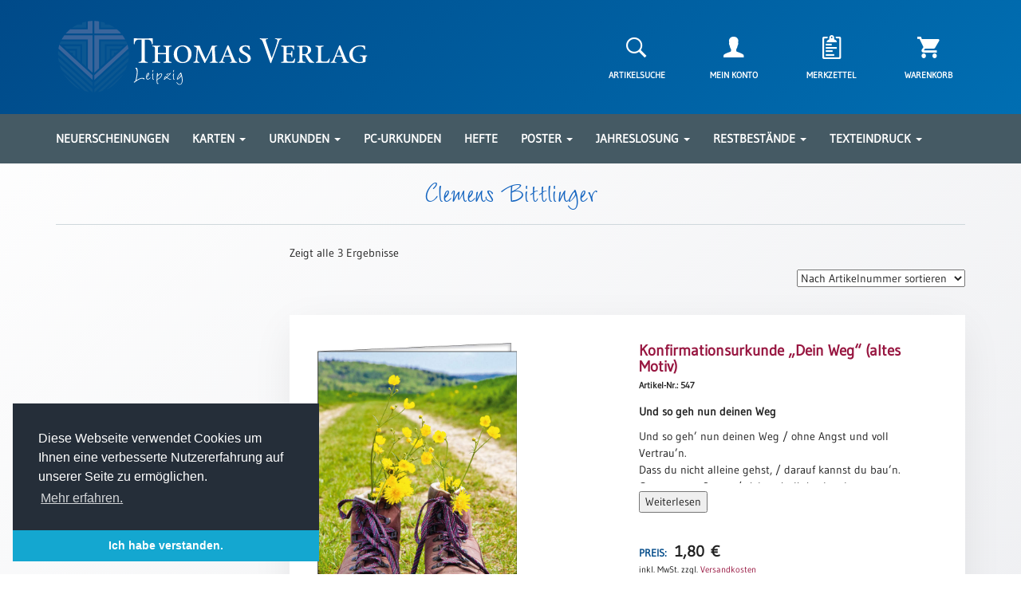

--- FILE ---
content_type: text/html; charset=UTF-8
request_url: https://thomasverlag.de/produktschlagwort/clemens-bittlinger/
body_size: 11956
content:
<!doctype html>
<html lang="de">

<head>
	<meta charset="UTF-8">
	<meta name="viewport" content="width=device-width, initial-scale=1">
	<link rel="profile" href="http://gmpg.org/xfn/11">
	<link rel="icon" type="image/png" href="https://thomasverlag.de/wp-content/themes/thomasverlag/favicon.png" sizes="64x64">

	<title>Clemens Bittlinger &#8211; Thomas Verlag Leipzig</title>
<meta name='robots' content='max-image-preview:large' />
<link rel="alternate" type="application/rss+xml" title="Thomas Verlag Leipzig &raquo; Feed" href="https://thomasverlag.de/feed/" />
<link rel="alternate" type="application/rss+xml" title="Thomas Verlag Leipzig &raquo; Kommentar-Feed" href="https://thomasverlag.de/comments/feed/" />
<link rel='stylesheet' id='wp-block-library-css' href='https://thomasverlag.de/wp-includes/css/dist/block-library/style.min.css?ver=6.1.9' type='text/css' media='all' />
<link rel='stylesheet' id='wc-blocks-vendors-style-css' href='https://thomasverlag.de/wp-content/plugins/woocommerce/packages/woocommerce-blocks/build/wc-blocks-vendors-style.css?ver=8.9.4' type='text/css' media='all' />
<link rel='stylesheet' id='wc-blocks-style-css' href='https://thomasverlag.de/wp-content/plugins/woocommerce/packages/woocommerce-blocks/build/wc-blocks-style.css?ver=8.9.4' type='text/css' media='all' />
<link rel='stylesheet' id='classic-theme-styles-css' href='https://thomasverlag.de/wp-includes/css/classic-themes.min.css?ver=1' type='text/css' media='all' />
<style id='global-styles-inline-css' type='text/css'>
body{--wp--preset--color--black: #000000;--wp--preset--color--cyan-bluish-gray: #abb8c3;--wp--preset--color--white: #ffffff;--wp--preset--color--pale-pink: #f78da7;--wp--preset--color--vivid-red: #cf2e2e;--wp--preset--color--luminous-vivid-orange: #ff6900;--wp--preset--color--luminous-vivid-amber: #fcb900;--wp--preset--color--light-green-cyan: #7bdcb5;--wp--preset--color--vivid-green-cyan: #00d084;--wp--preset--color--pale-cyan-blue: #8ed1fc;--wp--preset--color--vivid-cyan-blue: #0693e3;--wp--preset--color--vivid-purple: #9b51e0;--wp--preset--gradient--vivid-cyan-blue-to-vivid-purple: linear-gradient(135deg,rgba(6,147,227,1) 0%,rgb(155,81,224) 100%);--wp--preset--gradient--light-green-cyan-to-vivid-green-cyan: linear-gradient(135deg,rgb(122,220,180) 0%,rgb(0,208,130) 100%);--wp--preset--gradient--luminous-vivid-amber-to-luminous-vivid-orange: linear-gradient(135deg,rgba(252,185,0,1) 0%,rgba(255,105,0,1) 100%);--wp--preset--gradient--luminous-vivid-orange-to-vivid-red: linear-gradient(135deg,rgba(255,105,0,1) 0%,rgb(207,46,46) 100%);--wp--preset--gradient--very-light-gray-to-cyan-bluish-gray: linear-gradient(135deg,rgb(238,238,238) 0%,rgb(169,184,195) 100%);--wp--preset--gradient--cool-to-warm-spectrum: linear-gradient(135deg,rgb(74,234,220) 0%,rgb(151,120,209) 20%,rgb(207,42,186) 40%,rgb(238,44,130) 60%,rgb(251,105,98) 80%,rgb(254,248,76) 100%);--wp--preset--gradient--blush-light-purple: linear-gradient(135deg,rgb(255,206,236) 0%,rgb(152,150,240) 100%);--wp--preset--gradient--blush-bordeaux: linear-gradient(135deg,rgb(254,205,165) 0%,rgb(254,45,45) 50%,rgb(107,0,62) 100%);--wp--preset--gradient--luminous-dusk: linear-gradient(135deg,rgb(255,203,112) 0%,rgb(199,81,192) 50%,rgb(65,88,208) 100%);--wp--preset--gradient--pale-ocean: linear-gradient(135deg,rgb(255,245,203) 0%,rgb(182,227,212) 50%,rgb(51,167,181) 100%);--wp--preset--gradient--electric-grass: linear-gradient(135deg,rgb(202,248,128) 0%,rgb(113,206,126) 100%);--wp--preset--gradient--midnight: linear-gradient(135deg,rgb(2,3,129) 0%,rgb(40,116,252) 100%);--wp--preset--duotone--dark-grayscale: url('#wp-duotone-dark-grayscale');--wp--preset--duotone--grayscale: url('#wp-duotone-grayscale');--wp--preset--duotone--purple-yellow: url('#wp-duotone-purple-yellow');--wp--preset--duotone--blue-red: url('#wp-duotone-blue-red');--wp--preset--duotone--midnight: url('#wp-duotone-midnight');--wp--preset--duotone--magenta-yellow: url('#wp-duotone-magenta-yellow');--wp--preset--duotone--purple-green: url('#wp-duotone-purple-green');--wp--preset--duotone--blue-orange: url('#wp-duotone-blue-orange');--wp--preset--font-size--small: 13px;--wp--preset--font-size--medium: 20px;--wp--preset--font-size--large: 36px;--wp--preset--font-size--x-large: 42px;--wp--preset--spacing--20: 0.44rem;--wp--preset--spacing--30: 0.67rem;--wp--preset--spacing--40: 1rem;--wp--preset--spacing--50: 1.5rem;--wp--preset--spacing--60: 2.25rem;--wp--preset--spacing--70: 3.38rem;--wp--preset--spacing--80: 5.06rem;}:where(.is-layout-flex){gap: 0.5em;}body .is-layout-flow > .alignleft{float: left;margin-inline-start: 0;margin-inline-end: 2em;}body .is-layout-flow > .alignright{float: right;margin-inline-start: 2em;margin-inline-end: 0;}body .is-layout-flow > .aligncenter{margin-left: auto !important;margin-right: auto !important;}body .is-layout-constrained > .alignleft{float: left;margin-inline-start: 0;margin-inline-end: 2em;}body .is-layout-constrained > .alignright{float: right;margin-inline-start: 2em;margin-inline-end: 0;}body .is-layout-constrained > .aligncenter{margin-left: auto !important;margin-right: auto !important;}body .is-layout-constrained > :where(:not(.alignleft):not(.alignright):not(.alignfull)){max-width: var(--wp--style--global--content-size);margin-left: auto !important;margin-right: auto !important;}body .is-layout-constrained > .alignwide{max-width: var(--wp--style--global--wide-size);}body .is-layout-flex{display: flex;}body .is-layout-flex{flex-wrap: wrap;align-items: center;}body .is-layout-flex > *{margin: 0;}:where(.wp-block-columns.is-layout-flex){gap: 2em;}.has-black-color{color: var(--wp--preset--color--black) !important;}.has-cyan-bluish-gray-color{color: var(--wp--preset--color--cyan-bluish-gray) !important;}.has-white-color{color: var(--wp--preset--color--white) !important;}.has-pale-pink-color{color: var(--wp--preset--color--pale-pink) !important;}.has-vivid-red-color{color: var(--wp--preset--color--vivid-red) !important;}.has-luminous-vivid-orange-color{color: var(--wp--preset--color--luminous-vivid-orange) !important;}.has-luminous-vivid-amber-color{color: var(--wp--preset--color--luminous-vivid-amber) !important;}.has-light-green-cyan-color{color: var(--wp--preset--color--light-green-cyan) !important;}.has-vivid-green-cyan-color{color: var(--wp--preset--color--vivid-green-cyan) !important;}.has-pale-cyan-blue-color{color: var(--wp--preset--color--pale-cyan-blue) !important;}.has-vivid-cyan-blue-color{color: var(--wp--preset--color--vivid-cyan-blue) !important;}.has-vivid-purple-color{color: var(--wp--preset--color--vivid-purple) !important;}.has-black-background-color{background-color: var(--wp--preset--color--black) !important;}.has-cyan-bluish-gray-background-color{background-color: var(--wp--preset--color--cyan-bluish-gray) !important;}.has-white-background-color{background-color: var(--wp--preset--color--white) !important;}.has-pale-pink-background-color{background-color: var(--wp--preset--color--pale-pink) !important;}.has-vivid-red-background-color{background-color: var(--wp--preset--color--vivid-red) !important;}.has-luminous-vivid-orange-background-color{background-color: var(--wp--preset--color--luminous-vivid-orange) !important;}.has-luminous-vivid-amber-background-color{background-color: var(--wp--preset--color--luminous-vivid-amber) !important;}.has-light-green-cyan-background-color{background-color: var(--wp--preset--color--light-green-cyan) !important;}.has-vivid-green-cyan-background-color{background-color: var(--wp--preset--color--vivid-green-cyan) !important;}.has-pale-cyan-blue-background-color{background-color: var(--wp--preset--color--pale-cyan-blue) !important;}.has-vivid-cyan-blue-background-color{background-color: var(--wp--preset--color--vivid-cyan-blue) !important;}.has-vivid-purple-background-color{background-color: var(--wp--preset--color--vivid-purple) !important;}.has-black-border-color{border-color: var(--wp--preset--color--black) !important;}.has-cyan-bluish-gray-border-color{border-color: var(--wp--preset--color--cyan-bluish-gray) !important;}.has-white-border-color{border-color: var(--wp--preset--color--white) !important;}.has-pale-pink-border-color{border-color: var(--wp--preset--color--pale-pink) !important;}.has-vivid-red-border-color{border-color: var(--wp--preset--color--vivid-red) !important;}.has-luminous-vivid-orange-border-color{border-color: var(--wp--preset--color--luminous-vivid-orange) !important;}.has-luminous-vivid-amber-border-color{border-color: var(--wp--preset--color--luminous-vivid-amber) !important;}.has-light-green-cyan-border-color{border-color: var(--wp--preset--color--light-green-cyan) !important;}.has-vivid-green-cyan-border-color{border-color: var(--wp--preset--color--vivid-green-cyan) !important;}.has-pale-cyan-blue-border-color{border-color: var(--wp--preset--color--pale-cyan-blue) !important;}.has-vivid-cyan-blue-border-color{border-color: var(--wp--preset--color--vivid-cyan-blue) !important;}.has-vivid-purple-border-color{border-color: var(--wp--preset--color--vivid-purple) !important;}.has-vivid-cyan-blue-to-vivid-purple-gradient-background{background: var(--wp--preset--gradient--vivid-cyan-blue-to-vivid-purple) !important;}.has-light-green-cyan-to-vivid-green-cyan-gradient-background{background: var(--wp--preset--gradient--light-green-cyan-to-vivid-green-cyan) !important;}.has-luminous-vivid-amber-to-luminous-vivid-orange-gradient-background{background: var(--wp--preset--gradient--luminous-vivid-amber-to-luminous-vivid-orange) !important;}.has-luminous-vivid-orange-to-vivid-red-gradient-background{background: var(--wp--preset--gradient--luminous-vivid-orange-to-vivid-red) !important;}.has-very-light-gray-to-cyan-bluish-gray-gradient-background{background: var(--wp--preset--gradient--very-light-gray-to-cyan-bluish-gray) !important;}.has-cool-to-warm-spectrum-gradient-background{background: var(--wp--preset--gradient--cool-to-warm-spectrum) !important;}.has-blush-light-purple-gradient-background{background: var(--wp--preset--gradient--blush-light-purple) !important;}.has-blush-bordeaux-gradient-background{background: var(--wp--preset--gradient--blush-bordeaux) !important;}.has-luminous-dusk-gradient-background{background: var(--wp--preset--gradient--luminous-dusk) !important;}.has-pale-ocean-gradient-background{background: var(--wp--preset--gradient--pale-ocean) !important;}.has-electric-grass-gradient-background{background: var(--wp--preset--gradient--electric-grass) !important;}.has-midnight-gradient-background{background: var(--wp--preset--gradient--midnight) !important;}.has-small-font-size{font-size: var(--wp--preset--font-size--small) !important;}.has-medium-font-size{font-size: var(--wp--preset--font-size--medium) !important;}.has-large-font-size{font-size: var(--wp--preset--font-size--large) !important;}.has-x-large-font-size{font-size: var(--wp--preset--font-size--x-large) !important;}
.wp-block-navigation a:where(:not(.wp-element-button)){color: inherit;}
:where(.wp-block-columns.is-layout-flex){gap: 2em;}
.wp-block-pullquote{font-size: 1.5em;line-height: 1.6;}
</style>
<link rel='stylesheet' id='contact-form-7-css' href='https://thomasverlag.de/wp-content/plugins/contact-form-7/includes/css/styles.css?ver=5.7.7' type='text/css' media='all' />
<link rel='stylesheet' id='woocommerce-layout-css' href='https://thomasverlag.de/wp-content/plugins/woocommerce/assets/css/woocommerce-layout.css?ver=7.2.3' type='text/css' media='all' />
<link rel='stylesheet' id='woocommerce-smallscreen-css' href='https://thomasverlag.de/wp-content/plugins/woocommerce/assets/css/woocommerce-smallscreen.css?ver=7.2.3' type='text/css' media='only screen and (max-width: 768px)' />
<link rel='stylesheet' id='woocommerce-general-css' href='https://thomasverlag.de/wp-content/plugins/woocommerce/assets/css/woocommerce.css?ver=7.2.3' type='text/css' media='all' />
<style id='woocommerce-inline-inline-css' type='text/css'>
.woocommerce form .form-row .required { visibility: visible; }
</style>
<link rel='preload' as='font' type='font/woff2' crossorigin='anonymous' id='tinvwl-webfont-font-css' href='https://thomasverlag.de/wp-content/plugins/ti-woocommerce-wishlist/assets/fonts/tinvwl-webfont.woff2?ver=xu2uyi'  media='all' />
<link rel='stylesheet' id='tinvwl-webfont-css' href='https://thomasverlag.de/wp-content/plugins/ti-woocommerce-wishlist/assets/css/webfont.min.css?ver=2.11.1' type='text/css' media='all' />
<link rel='stylesheet' id='tinvwl-css' href='https://thomasverlag.de/wp-content/plugins/ti-woocommerce-wishlist/assets/css/public.min.css?ver=2.11.1' type='text/css' media='all' />
<link rel='stylesheet' id='woocommerce-gzd-layout-css' href='https://thomasverlag.de/wp-content/plugins/woocommerce-germanized/assets/css/layout.min.css?ver=3.1.12' type='text/css' media='all' />
<style id='woocommerce-gzd-layout-inline-css' type='text/css'>
.woocommerce-checkout .shop_table { background-color: #eeeeee; } p.woocommerce-shipping-destination { display: none; }
</style>
<script type='text/javascript' src='https://thomasverlag.de/wp-includes/js/jquery/jquery.min.js?ver=3.6.1' id='jquery-core-js'></script>
<script type='text/javascript' src='https://thomasverlag.de/wp-includes/js/jquery/jquery-migrate.min.js?ver=3.3.2' id='jquery-migrate-js'></script>
<link rel="https://api.w.org/" href="https://thomasverlag.de/wp-json/" /><link rel="alternate" type="application/json" href="https://thomasverlag.de/wp-json/wp/v2/product_tag/368" />	<noscript><style>.woocommerce-product-gallery{ opacity: 1 !important; }</style></noscript>
	
	<link type="text/css" href="https://thomasverlag.de/wp-content/themes/thomasverlag/css/bootstrap.min.css" rel="stylesheet">
	<link type="text/css" href="https://thomasverlag.de/wp-content/themes/thomasverlag/css/ionicons.min.css" rel="stylesheet">
	<link type="text/css" href="https://thomasverlag.de/wp-content/themes/thomasverlag/css/zoom.css" rel="stylesheet"/>
	<link type="text/css" href="https://thomasverlag.de/wp-content/themes/thomasverlag/css/slick.css" rel="stylesheet"/>
	<link type="text/css" href="https://thomasverlag.de/wp-content/themes/thomasverlag/css/slick-theme.css" rel="stylesheet"/>
	<link type="text/css" href="https://thomasverlag.de/wp-content/themes/thomasverlag/css/slick-lightbox.css" rel="stylesheet"/>
	<link type="text/css" href="https://thomasverlag.de/wp-content/themes/thomasverlag/css/cookieconsent.min.css" rel="stylesheet"/>
	<link type="text/css" href="https://thomasverlag.de/wp-content/themes/thomasverlag/style.css" rel="stylesheet">
</head>

<body>

<section id="header-section">
	<div class="container">
		<header>
			<section id="top-header">
				<div class="row hidden-xs">
					<div class="col-lg-5 col-md-5 col-sm-6">
						<a href="https://thomasverlag.de"><img src="https://thomasverlag.de/wp-content/themes/thomasverlag/img/header-logo3.svg" class="img-responsive" alt="Thomas Verlag Leipzig Logo"></a>
					</div>
					<div class="col-lg-5 col-lg-offset-2 col-md-5 col-md-offset-2 col-sm-6 col-sm-offset-0">
						<div class="row">
							<div class="customer-menu">
								<div class="col-lg-3 col-md-3 col-sm-3">
									<a class="center-block text-center search-trigger" href="#"><i class="shop-icon icon ion-ios-search-strong"></i></a>
									<p class="header-icon-text text-center search-trigger">Artikelsuche</p>
								</div>
								<div class="col-lg-3 col-md-3 col-sm-3">
									<a class="center-block text-center" href="https://thomasverlag.de/mein-konto"><i class="shop-icon icon ion-person"></i></a>
									<p class="header-icon-text text-center">Mein Konto</p>
								</div>
								<div class="col-lg-3 col-md-3 col-sm-3">
									<a class="center-block text-center" href="https://thomasverlag.de/merkzettel"><i class="shop-icon icon ion-clipboard"></i></a>
									<p class="header-icon-text text-center">Merkzettel</p>
								</div>
								<div class="col-lg-3 col-md-3 col-sm-3">
																			<a class="center-block text-center" href="https://thomasverlag.de/warenkorb"><i class="shop-icon icon ion-android-cart"></i>
																				</a>
																		<p class="header-icon-text text-center">Warenkorb</p>
								</div>
							</div>
						</div>
					</div>
				</div>
				<div class="row hidden-xl hidden-lg hidden-md hidden-sm">
					<div class="col-xs-12">
						<a href="https://thomasverlag.de"><img src="https://thomasverlag.de/wp-content/themes/thomasverlag/img/header-logo3.svg" class="img-responsive" alt="Thomas Verlag Leipzig Logo"></a>
					</div>
					<div class="col-xs-12">
						<div class="row mt-25">
							<div class="customer-menu">
								<div class="col-xs-3">
									<a class="center-block text-center search-trigger" href="#"><i class="shop-icon icon ion-ios-search-strong"></i></a>
									<p class="header-icon-text text-center search-trigger">Artikelsuche</p>
								</div>
								<div class="col-xs-3">
									<a class="center-block text-center" href="https://thomasverlag.de/mein-konto"><i class="shop-icon icon ion-person"></i></a>
									<p class="header-icon-text text-center">Mein Konto</p>
								</div>
								<div class="col-xs-3">
									<a class="center-block text-center" href="https://thomasverlag.de/merkzettel"><i class="shop-icon icon ion-clipboard"></i></a>
									<p class="header-icon-text text-center">Merkzettel</p>
								</div>
								<div class="col-xs-3">
																			<a class="center-block text-center" href="https://thomasverlag.de/warenkorb"><i class="shop-icon icon ion-android-cart"></i>
																				</a>
																		<p class="header-icon-text text-center">Warenkorb</p>
								</div>
							</div>
						</div>
					</div>
				</div>
			</section>
		</header>
	</div>
</section>

<section id="main-menu">
	<div class="container">
		<div class="row">
			<div class="col-lg-12">
				<nav class="hidden-md hidden-sm hidden-xs">
					<ul class="main-menu">
						<li class="dropdown"><a href="https://thomasverlag.de/produktkategorie/neuerscheinungen/">Neuerscheinungen</a></li>
						<li class="dropdown">
							<a href="#" class="dropdown-toggle" data-toggle="dropdown">Karten <b class="caret"></b></a>
							<ul class="dropdown-menu multi-column columns-3">
								<div class="row">
									<div class="col-lg-4">
										<ul class="multi-column-dropdown">
											<li class="submenu-header">Kartenarten</li>
											<li><a href="https://thomasverlag.de/produktkategorie/karten/karten-neuerscheinungen">Neuerscheinungen</a></li>
											<li><a href="https://thomasverlag.de/produktkategorie/karten/karten-arten/leipziger-karten">Leipziger Karten</a></li>
											<li><a href="https://thomasverlag.de/produktkategorie/karten/karten-arten/trauerkarten">Trauerkarten / Ewigkeitssonntag</a></li>
											<li><a href="https://thomasverlag.de/produktkategorie/karten/karten-arten/bibelkarten">Bibelkarten</a></li>
											<li><a href="https://thomasverlag.de/produktkategorie/karten/karten-arten/spruchkarten">Spruchkarten</a></li>
											<li><a href="https://thomasverlag.de/produktkategorie/karten/karten-arten/thomaskarten">Thomaskarten</a></li>
											<li><a href="https://thomasverlag.de/produktkategorie/karten/karten-arten/grusskarten">Gru&szlig;karten</a></li>
											<li><a href="https://thomasverlag.de/produktkategorie/sortimente/karten-sortimente">Sortimente</a></li>
										</ul>
									</div>
									<div class="col-lg-4">
										<ul class="multi-column-dropdown">
											<li class="submenu-header">Themen & Anl&auml;sse</li>
											<li><a href="https://thomasverlag.de/produktkategorie/karten/karten-anlasse/karten-geburtstag-wuensche">Geburtstag / W&uuml;nsche</a></li>
											<li><a href="https://thomasverlag.de/produktkategorie/karten/karten-anlasse/karten-segenswuensche">Segensw&uuml;nsche</a></li>
											<li><a href="https://thomasverlag.de/produktkategorie/karten/karten-anlasse/karten-lebensart">Lebensart</a></li>
											<li><a href="https://thomasverlag.de/produktkategorie/karten/karten-anlasse/karten-dank">Dank</a></li>
											<li><a href="https://thomasverlag.de/produktkategorie/karten/karten-anlasse/karten-freundschaft-begleitung">Freundschaft / Begleitung</a></li>
											<li><a href="https://thomasverlag.de/produktkategorie/karten/karten-anlasse/karten-meditation-stille-zeit">Meditation / Stille Zeit</a></li>
											<li><a href="https://thomasverlag.de/produktkategorie/karten/karten-anlasse/karten-lyrik-gedichte">Lyrik / Gedichte</a></li>
											<li><a href="https://thomasverlag.de/produktkategorie/karten/karten-anlasse/karten-psalmen-bibel-gebete">Psalmen / Bibel / Gebete</a></li>
											<li><a href="https://thomasverlag.de/produktkategorie/karten/karten-anlasse/karten-ermutigung-trost">Ermutigung / Trost</a></li>
											<li><a href="https://thomasverlag.de/produktkategorie/karten/karten-anlasse/karten-trauer">Trauer</a></li>
										</ul>
									</div>
									<div class="col-lg-4">
										<ul class="multi-column-dropdown">
											<li class="submenu-header">&nbsp;</li>
											<li><a href="https://thomasverlag.de/produktkategorie/karten/karten-anlasse/karten-geburt-taufe">Geburt / Taufe</a></li>
											<li><a href="https://thomasverlag.de/produktkategorie/karten/karten-anlasse/karten-schulanfang-kindergeburtstag">Schulanfang / Kindergeburtstag</a></li>
											<li><a href="https://thomasverlag.de/produktkategorie/karten/karten-anlasse/karten-konfirmation-firmung-erstkommunion">Konfirmation / Firmung / Erstkommunion</a></li>
											<li><a href="https://thomasverlag.de/produktkategorie/karten/karten-anlasse/karten-liebe-jubel-hochzeit">Liebe / (Jubel)Hochzeit</a></li>
											<li><a href="https://thomasverlag.de/produktkategorie/karten/karten-anlasse/karten-einzug">Einzug</a></li>
											<li><a href="https://thomasverlag.de/produktkategorie/karten/karten-anlasse/karten-fruehjahr-ostern">Fr&uuml;hjahr / Ostern</a></li>
											<li><a href="https://thomasverlag.de/produktkategorie/karten/karten-anlasse/karten-weihnachten-jahreswechsel">Weihnachten / Jahreswechsel</a></li>
											<li><a href="https://thomasverlag.de/produktkategorie/karten/karten-anlasse/karten-neutral">Neutral</a></li>
										</ul>
									</div>
								</div>
							</ul>
						</li>
						<li class="dropdown">
							<a href="#" class="dropdown-toggle" data-toggle="dropdown">Urkunden <b class="caret"></b></a>
							<ul class="dropdown-menu multi-column columns-2">
								<div class="row">
									<div class="col-lg-5">
										<ul class="multi-column-dropdown">
											<li><a href="https://thomasverlag.de/produktkategorie/sortimente/urkunden-sortimente">Sortimente</a></li>
											<li><a href="https://thomasverlag.de/produktkategorie/urkunden/urkunden-neuerscheinungen">Neuerscheinungen</a></li>
										</ul>
									</div>
									<div class="col-lg-7">
										<ul class="multi-column-dropdown">
											<li class="submenu-header">Themen & Anl&auml;sse</li>
											<li><a href="https://thomasverlag.de/produktkategorie/urkunden/urkunden-taufe-patentamt">Taufe / Patenamt</a></li>
											<li><a href="https://thomasverlag.de/produktkategorie/urkunden/urkunden-konfirmation-konfirmationsjubilaeum">Konfirmation / Konfirmationsjubil&auml;um</a></li>
											<li><a href="https://thomasverlag.de/produktkategorie/urkunden/urkunden-trauung-eheschliessung-hochzeitsjubilaeum">Trauung / Eheschliessung / Hochzeitsjubil&auml;um</a></li>
											<li><a href="https://thomasverlag.de/produktkategorie/urkunden/urkunden-neutral">neutrale Urkunden</a></li>
											<li><a href="https://thomasverlag.de/produktkategorie/urkunden/urkunden-abendmahlszulassung-kirchenwiedereintritt">Abendmahlszulassung / Kirchen(wieder)eintritt</a></li>
										</ul>
									</div>
								</div>
							</ul>
						</li>
						<li class="dropdown"><a href="https://thomasverlag.de/produktkategorie/pc-urkunden/">PC-Urkunden</a></li>
						<!-- <li class="dropdown">
							<a href="#" class="dropdown-toggle" data-toggle="dropdown">Urkundenscheine <b class="caret"></b></a>
							<ul class="dropdown-menu multi-column columns-2">
								<div class="row">
									<div class="col-lg-5">
										<ul class="multi-column-dropdown">
											<li><a href="https://thomasverlag.de/produktkategorie/urkundenscheine/urkundenscheine-neuerscheinungen">Neuerscheinungen</a></li>
											<li><a href="https://thomasverlag.de/produktkategorie/urkundenscheine/urkundenscheine-passepartouts">Passepartouts</a></li>
											<li><a href="https://thomasverlag.de/produktkategorie/sortimente/urkundenscheine-sortimente">Sortimente</a></li>
										</ul>
									</div>
									<div class="col-lg-7">
										<ul class="multi-column-dropdown">
											<li class="submenu-header">Themen & Anl&auml;sse</li>
											<li><a href="https://thomasverlag.de/produktkategorie/urkundenscheine/urkundenscheine-anlaesse/urkundenscheine-taufe-patenamt">Taufe / Patenamt</a></li>
											<li><a href="https://thomasverlag.de/produktkategorie/urkundenscheine/urkundenscheine-anlaesse/urkundenscheine-konfirmation-jubilaen-firmung-erstkommunion">Konfirmation / Konfirmationsjubil&auml;um</a></li>
											<li><a href="https://thomasverlag.de/produktkategorie/urkundenscheine/urkundenscheine-anlaesse/urkundenscheine-trauung-eheschliessung-hochzeitsjubilaen">Trauung / Eheschliessung / Hochzeitsjubil&auml;um</a></li>
											<li><a href="https://thomasverlag.de/produktkategorie/urkundenscheine/urkundenscheine-anlaesse/urkundenscheine-neutral-jahreslosung">Neutral / Jahreslosung</a></li>
										</ul>
									</div>
								</div>
							</ul>
						</li> -->
						<li class="dropdown"><a href="https://thomasverlag.de/produktkategorie/geschenkhefte/">Hefte</a></li>
						<li class="dropdown">
							<a href="#" class="dropdown-toggle" data-toggle="dropdown">Poster <b class="caret"></b></a>
							<ul class="dropdown-menu multi-column columns-1">
								<div class="row">
									<div class="col-lg-12">
										<ul class="multi-column-dropdown">
											<li><a href="https://thomasverlag.de/produktkategorie/poster/poster-neuerscheinungen">Neuerscheinungen</a></li>
											<li><a href="https://thomasverlag.de/produktkategorie/poster/poster-a4">Einzelposter A4</a></li>
											<li><a href="https://thomasverlag.de/produktkategorie/poster/poster-a3">Einzelposter A3</a></li>
											<li><a href="https://thomasverlag.de/produktkategorie/sortimente/poster-sortimente">Sortimente</a></li>
										</ul>
									</div>
								</div>
							</ul>
						</li>
						<li class="dropdown">
							<a href="#" class="dropdown-toggle" data-toggle="dropdown">Jahreslosung <b class="caret"></b></a>
							<ul class="dropdown-menu multi-column columns-1">
								<div class="row">
									<div class="col-lg-12">
										<ul class="multi-column-dropdown">
											<li><a href="https://thomasverlag.de/produktkategorie/jahreslosung">Karten</a></li>
											<li><a href="https://thomasverlag.de/download">Download</a></li>
										</ul>
									</div>
								</div>
							</ul>
						</li>
						<li class="dropdown">
							<a href="#" class="dropdown-toggle" data-toggle="dropdown">Restbest&auml;nde <b class="caret"></b></a>
							<ul class="dropdown-menu multi-column columns-1">
								<div class="row">
									<div class="col-lg-12">
										<ul class="multi-column-dropdown">
											<li><a href="https://thomasverlag.de/produktkategorie/restbestaende/buecher">Bücher</a></li>
											<li><a href="https://thomasverlag.de/produktkategorie/restbestaende/broschuren">Broschüren</a></li>
											<li><a href="https://thomasverlag.de/produktkategorie/restbestaende/urkundenscheine">Urkundenscheine</a></li>
										</ul>
									</div>
								</div>
							</ul>
						</li>
						<!-- <li class="dropdown"><a href="https://thomasverlag.de/texteindruck/">Texteindruck</a></li> -->
						<li class="dropdown">
							<a href="#" class="dropdown-toggle" data-toggle="dropdown">Texteindruck <b class="caret"></b></a>
							<ul class="dropdown-menu multi-column columns-1">
								<div class="row">
									<div class="col-lg-12">
										<ul class="multi-column-dropdown">
											<li><a href="https://thomasverlag.de/technische-zusatzinformationen/">Zusatzinformationen</a></li>
											<li><a href="https://thomasverlag.de/textvorschlaege/">Textvorlagen</a></li>
										</ul>
									</div>
								</div>
							</ul>
						</li>
					</ul>
				</nav>
				<div class="hidden-xl hidden-lg">
					<span class="menu-trigger" onclick="openNav()"><i class="glyphicon glyphicon-menu-hamburger"></i> Menü</span>
				</div>
			</div>
		</div>
	</div>
</section>

<div id="mobile-menu" class="sidenav">
	<a href="javascript:void(0)" class="closebtn" onclick="closeNav()">&times;</a>
	<ul>
		<li><a href="https://thomasverlag.de/produktkategorie/neuerscheinungen/">Neuerscheinungen</a></li>
	</ul>
	<h2>Karten</h2>
	<ul>										
		<li><h3>Kartenarten</h3>
		<li><a href="https://thomasverlag.de/produktkategorie/karten/karten-neuerscheinungen">Neuerscheinungen</a></li>
		<li><a href="https://thomasverlag.de/produktkategorie/karten/karten-arten/leipziger-karten">Leipziger Karten</a></li>
		<li><a href="https://thomasverlag.de/produktkategorie/karten/karten-arten/trauerkarten">Trauerkarten / Ewigkeitssonntag</a></li>
		<li><a href="https://thomasverlag.de/produktkategorie/karten/karten-arten/bibelkarten">Bibelkarten</a></li>
		<li><a href="https://thomasverlag.de/produktkategorie/karten/karten-arten/spruchkarten">Spruchkarten</a></li>
		<li><a href="https://thomasverlag.de/produktkategorie/karten/karten-arten/thomaskarten">Thomaskarten</a></li>
		<li><a href="https://thomasverlag.de/produktkategorie/karten/karten-arten/grusskarten">Gru&szlig;karten</a></li>
		<li><a href="https://thomasverlag.de/produktkategorie/sortimente/karten-sortimente">Sortimente</a></li>
		<li><h3>Themen & Anl&auml;sse</h3></li>
		<li><a href="https://thomasverlag.de/produktkategorie/karten/karten-anlasse/karten-geburtstag-wuensche">Geburtstag / W&uuml;nsche</a></li>
		<li><a href="https://thomasverlag.de/produktkategorie/karten/karten-anlasse/karten-segenswuensche">Segensw&uuml;nsche</a></li>
		<li><a href="https://thomasverlag.de/produktkategorie/karten/karten-anlasse/karten-lebensart">Lebensart</a></li>
		<li><a href="https://thomasverlag.de/produktkategorie/karten/karten-anlasse/karten-dank">Dank</a></li>
		<li><a href="https://thomasverlag.de/produktkategorie/karten/karten-anlasse/karten-freundschaft-begleitung">Freundschaft / Begleitung</a></li>
		<li><a href="https://thomasverlag.de/produktkategorie/karten/karten-anlasse/karten-meditation-stille-zeit">Meditation / Stille Zeit</a></li>
		<li><a href="https://thomasverlag.de/produktkategorie/karten/karten-anlasse/karten-lyrik-gedichte">Lyrik / Gedichte</a></li>
		<li><a href="https://thomasverlag.de/produktkategorie/karten/karten-anlasse/karten-psalmen-bibel-gebete">Psalmen / Bibel / Gebete</a></li>
		<li><a href="https://thomasverlag.de/produktkategorie/karten/karten-anlasse/karten-ermutigung-trost">Ermutigung / Trost</a></li>
		<li><a href="https://thomasverlag.de/produktkategorie/karten/karten-anlasse/karten-trauer">Trauer</a></li>
		<li><a href="https://thomasverlag.de/produktkategorie/karten/karten-anlasse/karten-geburt-taufe">Geburt / Taufe</a></li>
		<li><a href="https://thomasverlag.de/produktkategorie/karten/karten-anlasse/karten-schulanfang-kindergeburtstag">Schulanfang / Kindergeburtstag</a></li>
		<li><a href="https://thomasverlag.de/produktkategorie/karten/karten-anlasse/karten-konfirmation-firmung-erstkommunion">Konfirmation / Firmung / Erstkommunion</a></li>
		<li><a href="https://thomasverlag.de/produktkategorie/karten/karten-anlasse/karten-liebe-jubel-hochzeit">Liebe / (Jubel)Hochzeit</a></li>
		<li><a href="https://thomasverlag.de/produktkategorie/karten/karten-anlasse/karten-einzug">Einzug</a></li>
		<li><a href="https://thomasverlag.de/produktkategorie/karten/karten-anlasse/karten-fruehjahr-ostern">Fr&uuml;hjahr / Ostern</a></li>
		<li><a href="https://thomasverlag.de/produktkategorie/karten/karten-anlasse/karten-weihnachten-jahreswechsel">Weihnachten / Jahreswechsel</a></li>
		<li><a href="https://thomasverlag.de/produktkategorie/karten/karten-anlasse/karten-neutral">Neutral</a></li>
	</ul>
	<h2>Urkunden</h2>
	<ul>
		<li><a href="https://thomasverlag.de/produktkategorie/sortimente/urkunden-sortimente">Sortimente</a></li>
		<li><a href="https://thomasverlag.de/produktkategorie/urkunden/urkunden-neuerscheinungen">Neuerscheinungen</a></li>
		<li><h3>Themen & Anl&auml;sse</h3></li>
		<li><a href="https://thomasverlag.de/produktkategorie/urkunden/urkunden-taufe-patentamt">Taufe / Patenamt</a></li>
		<li><a href="https://thomasverlag.de/produktkategorie/urkunden/urkunden-konfirmation-konfirmationsjubilaeum">Konfirmation / Konfirmationsjubil&auml;um</a></li>
		<li><a href="https://thomasverlag.de/produktkategorie/urkunden/urkunden-trauung-eheschliessung-hochzeitsjubilaeum">Trauung / Eheschliessung / Hochzeitsjubil&auml;um</a></li>
		<li><a href="https://thomasverlag.de/produktkategorie/urkunden/urkunden-neutral">neutrale Urkunden</a></li>
		<li><a href="https://thomasverlag.de/produktkategorie/urkunden/urkunden-abendmahlszulassung-kirchenwiedereintritt">Abendmahlszulassung / Kirchen(wieder)eintritt</a></li>
	</ul>
	<h2><a href="https://thomasverlag.de/produktkategorie/pc-urkunden/">PC-Urkunden</a></h2>
	<!-- <h2>Urkundenscheine</h2>
	<ul>						
		<li><a href="https://thomasverlag.de/produktkategorie/urkundenscheine/urkundenscheine-neuerscheinungen">Neuerscheinungen</a></li>
		<li><a href="https://thomasverlag.de/produktkategorie/urkundenscheine/urkundenscheine-passepartouts">Passepartouts</a></li>
		<li><a href="https://thomasverlag.de/produktkategorie/sortimente/urkundenscheine-sortimente">Sortimente</a></li>
		<li><h3>Themen & Anl&auml;sse</h3></li>
		<li><a href="https://thomasverlag.de/produktkategorie/urkundenscheine/urkundenscheine-anlaesse/urkundenscheine-taufe-patenamt">Taufe / Patenamt</a></li>
		<li><a href="https://thomasverlag.de/produktkategorie/urkundenscheine/urkundenscheine-anlaesse/urkundenscheine-konfirmation-jubilaen-firmung-erstkommunion">Konfirmation / Konfirmationsjubil&auml;um</a></li>
		<li><a href="https://thomasverlag.de/produktkategorie/urkundenscheine/urkundenscheine-anlaesse/urkundenscheine-trauung-eheschliessung-hochzeitsjubilaen">Trauung / Eheschliessung / Hochzeitsjubil&auml;um</a></li>
		<li><a href="https://thomasverlag.de/produktkategorie/urkundenscheine/urkundenscheine-anlaesse/urkundenscheine-neutral-jahreslosung">Neutral / Jahreslosung</a></li>
	</ul> -->
	<h2>Poster</h2>
	<ul>
		<li><a href="https://thomasverlag.de/produktkategorie/poster/poster-neuerscheinungen">Neuerscheinungen</a></li>
		<li><a href="https://thomasverlag.de/produktkategorie/poster/poster-a4">Einzelposter A4</a></li>
		<li><a href="https://thomasverlag.de/produktkategorie/poster/poster-a3">Einzelposter A3</a></li>
		<li><a href="https://thomasverlag.de/produktkategorie/sortimente/poster-sortimente">Sortimente</a></li>
	</ul>
	<h2><a href="https://thomasverlag.de/produktkategorie/geschenkhefte/">Hefte</a></h2>
	<h2><a href="https://thomasverlag.de/produktkategorie/jahreslosung/">Jahreslosung</a></h2>
	<h2><a href="https://thomasverlag.de/produktkategorie/restbestaende/">Restbest&auml;nde</a></h2>
	<h2>Restbest&auml;nde</h2>
	<ul>
		<li><a href="https://thomasverlag.de/produktkategorie/restbestaende/buecher">Bücher</a></li>
		<li><a href="https://thomasverlag.de/produktkategorie/restbestaende/borschuren">Broschüren</a></li>
		<li><a href="https://thomasverlag.de/produktkategorie/restbestaende/urkundenschein">Urkundenscheine</a></li>
	</ul>
	<!-- <h2><a href="https://thomasverlag.de/texteindruck/">Texteindruck</a></h2> -->
</div>

<section class="search-section invisible">
	<div class="container">
		<div class="row">
			<div class="col-lg-12">
				<div id="search-input">
					<div id="product-search-0" class="product-search floating"><div class="product-search-form"><form id="product-search-form-0" class="product-search-form show-submit-button" action="https://thomasverlag.de/" method="get"><input id="product-search-field-0" name="s" type="text" class="product-search-field" placeholder="Suchbegriff eingeben..." autocomplete="off"/><input type="hidden" name="post_type" value="product"/><input type="hidden" name="title" value="1"/><input type="hidden" name="excerpt" value="1"/><input type="hidden" name="content" value="1"/><input type="hidden" name="categories" value="1"/><input type="hidden" name="attributes" value="1"/><input type="hidden" name="tags" value="1"/><input type="hidden" name="sku" value="1"/><input type="hidden" name="orderby" value="date-DESC"/><input type="hidden" name="ixwps" value="1"/><span title="Clear" class="product-search-field-clear" style="display:none"></span> <button type="submit">Suche</button></form></div><div id="product-search-results-0" class="product-search-results"><div id="product-search-results-content-0" class="product-search-results-content" style=""></div></div></div><script type="text/javascript">document.getElementById("product-search-field-0").disabled = true;document.addEventListener( "DOMContentLoaded", function() {if ( typeof jQuery !== "undefined" ) {if ( typeof jQuery().typeWatch !== "undefined" ) {jQuery("#product-search-field-0").typeWatch( {
				callback: function (value) { ixwps.productSearch('product-search-field-0', 'product-search-0', 'product-search-0 div.product-search-results-content', 'https://thomasverlag.de/wp-admin/admin-ajax.php?order=DESC&order_by=date&title=1&excerpt=1&content=1&categories=1&attributes=1&tags=1&sku=1&limit=10&category_results&category_limit=5&product_thumbnails=1', value, {no_results:"Leider konnten wir keine passenden Produkte finden",dynamic_focus:true,product_thumbnails:true,show_description:false,show_price:true,show_add_to_cart:false,show_more:true}); },
				wait: 500,
				highlight: true,
				captureLength: 1
			} );ixwps.navigate("product-search-field-0","product-search-results-0");ixwps.dynamicFocus("product-search-0","product-search-results-content-0");} else {if ( typeof console !== "undefined" && typeof console.log !== "undefined" ) { document.getElementById("product-search-field-0").disabled = false;console.log("A conflict is preventing required resources to be loaded."); }}}} );</script>				</div>
			</div>
		</div>
	</div>
</section>			
<div id="primary" class="content-area"><main id="main" class="site-main" role="main">
<div class="container">

	<section>
		<div class="row">
			<div class="col-sm-12">
				<header class="woocommerce-products-header">
					<h1>Clemens Bittlinger</h1>
				</header>
			</div>
		</div>
	</section>

	<section>
		<div class="row">

			<!-- Sidebar -->

			<div class="col-lg-3 col-md-3 hidden-sm hidden-xs">
				<div class="sidebar-content">
					
				</div>
			</div>

			<!-- Archive Loop -->

			<div class="col-lg-9 col-md-9 col-sm-12 col-xs-12">
				<div class="row">
					<div class="col-lg-12 col-lg-offset-0 col-md-12 col-md-offset-0 col-sm-10 col-sm-offset-1 col-xs-12 col-xs-offset-0">
						<section class="product-archive-wrapper">
						<div class="woocommerce-notices-wrapper"></div><p class="woocommerce-result-count">
	Zeigt alle 3 Ergebnisse</p>

<div class="row">
	<div class="col-md-6 col-md-offset-6 col-sm-8 col-sm-offset-4">
		<form class="woocommerce-ordering pull-right" method="get">
			<select name="orderby" class="orderby">
									<option value="popularity" >Nach Beliebtheit sortiert</option>
									<option value="date" >Sortieren nach neuesten</option>
									<option value="price" >Nach Preis sortiert: aufsteigend</option>
									<option value="price-desc" >Nach Preis sortiert: absteigend</option>
									<option value="sku"  selected='selected'>Nach Artikelnummer sortieren</option>
							</select>
			<input type="hidden" name="paged" value="1" />
					</form>
	</div>
</div>
<article class="archive-product">
	<div class="row">
		<div class="col-lg-5 col-md-5 col-sm-5">

			<!-- Image Thumbnail -->
			
			<div class="row">
				<div class="col-lg-10 col-md-10 col-sm-10">					<div class="image-preview">
						<img data-action="zoom" src="https://thomasverlag.de/wp-content/uploads/2013/01/547-6968-dein-Weg.jpg" alt="Produkbild" class="img-responsive">
													
					</div>
				</div>
			</div>

			<!-- Minimum Prices -->

			     <div class="row mt-25">
     <div class="col-lg-6 col-md-6 col-sm-6 col-xs-6">
          <p class="article-price-teaser">ab 1,10 &euro;</p>                         </div>
     <div class="col-lg-6 col-md-6 col-sm-6 col-xs-6">
          <a class="more-details" href="https://thomasverlag.de/produkt/konfirmationsurkunde-dein-weg/">Produktdetails</a>
     </div>
</div>		</div>
		<div class="col-lg-6 col-lg-offset-1 col-md-6 col-md-offset-1 col-sm-6 col-sm-offset-1">

			<!-- Product Title -->

			<a href="https://thomasverlag.de/produkt/konfirmationsurkunde-dein-weg/"><h2 class="product-title">Konfirmationsurkunde „Dein Weg“ (altes Motiv)</h2></a>
			<p class="article-id">Artikel-Nr.: 547</p>
			
			<!-- Preview Text -->

			<section class="card-content">
				<div class="special-text">
					<p><strong>Und so geh nun deinen Weg</strong></p>
<p>Und so geh&#8217; nun deinen Weg / ohne Angst und voll Vertrau&#8217;n.<br />
Dass du nicht alleine gehst, / darauf kannst du bau&#8217;n.<br />
Gottes guter Segen / zieht mit dir ins Land,<br />
und auf allen Wegen hält dich seine Hand &#8230;</p>
<p>Du bist seine Perle, / Gottes Schatz bist du,<br />
du bist einzigartig, / und nur du bist du.<br />
Niemand kann so lachen, / niemand weint wie du,<br />
wenn es dich nicht gäbe, / fehlen würdest du.</p>
<p>Du bist in der Wüste, / in der Dunkelheit,<br />
niemals ganz verlassen, denn für alle Zeit<br />
wird der gute Hirte / schützend bei dir sein<br />
auch in schweren Zeiten / bist du nicht allein.</p>
<p>Und so geh&#8217; nun deinen Weg / ohne Angst und voll Vertrau&#8217;n.<br />
Dass du nicht alleine gehst, / darauf kannst du bau&#8217;n.<br />
Gottes guter Segen / zieht mit dir ins Land,<br />
und auf allen Wegen hält dich seine Hand &#8230;</p>
<p><em>Clemens Bittlinger</em></p>
				</div>
			</section>

			<!-- Price Box -->

			<section class="price-box">
				
 
<p class="single-price price"><span class="small">Preis:</span> <span class="woocommerce-Price-amount amount"><bdi>1,80&nbsp;<span class="woocommerce-Price-currencySymbol">&euro;</span></bdi></span></p>
 <div class="legal-price-info">
    <p class="wc-gzd-additional-info">
		            <span class="wc-gzd-additional-info tax-info">inkl. MwSt.</span>
				            <span class="wc-gzd-additional-info shipping-costs-info">zzgl. <a href="https://thomasverlag.de/lieferbedingungen/" target="_blank">Versandkosten</a></span>
		    </p>
</div>
<form class="variations_form cart" action="https://thomasverlag.de/produkt/konfirmationsurkunde-dein-weg/" method="post" enctype='multipart/form-data' data-product_id="839" data-product_variations="[{&quot;attributes&quot;:{&quot;attribute_pa_inneneindruck&quot;:&quot;ohne-inneneindruck&quot;},&quot;availability_html&quot;:&quot;&lt;p class=\&quot;stock in-stock\&quot;&gt;Lieferbar&lt;\/p&gt;\n&quot;,&quot;backorders_allowed&quot;:false,&quot;dimensions&quot;:{&quot;length&quot;:&quot;0&quot;,&quot;width&quot;:&quot;0&quot;,&quot;height&quot;:&quot;0&quot;},&quot;dimensions_html&quot;:&quot;n. a.&quot;,&quot;display_price&quot;:1.8,&quot;display_regular_price&quot;:1.8,&quot;image&quot;:{&quot;title&quot;:&quot;dein Weg&quot;,&quot;caption&quot;:&quot;&quot;,&quot;url&quot;:&quot;https:\/\/thomasverlag.de\/wp-content\/uploads\/2013\/01\/547-6968-dein-Weg.jpg&quot;,&quot;alt&quot;:&quot;dein Weg&quot;,&quot;src&quot;:&quot;https:\/\/thomasverlag.de\/wp-content\/uploads\/2013\/01\/547-6968-dein-Weg.jpg&quot;,&quot;srcset&quot;:&quot;https:\/\/thomasverlag.de\/wp-content\/uploads\/2013\/01\/547-6968-dein-Weg.jpg 682w, https:\/\/thomasverlag.de\/wp-content\/uploads\/2013\/01\/547-6968-dein-Weg-320x469.jpg 320w, https:\/\/thomasverlag.de\/wp-content\/uploads\/2013\/01\/547-6968-dein-Weg-70x103.jpg 70w&quot;,&quot;sizes&quot;:&quot;(max-width: 682px) 100vw, 682px&quot;,&quot;full_src&quot;:&quot;https:\/\/thomasverlag.de\/wp-content\/uploads\/2013\/01\/547-6968-dein-Weg.jpg&quot;,&quot;full_src_w&quot;:682,&quot;full_src_h&quot;:1000,&quot;gallery_thumbnail_src&quot;:&quot;https:\/\/thomasverlag.de\/wp-content\/uploads\/2013\/01\/547-6968-dein-Weg-100x100.jpg&quot;,&quot;gallery_thumbnail_src_w&quot;:100,&quot;gallery_thumbnail_src_h&quot;:100,&quot;thumb_src&quot;:&quot;https:\/\/thomasverlag.de\/wp-content\/uploads\/2013\/01\/547-6968-dein-Weg.jpg&quot;,&quot;thumb_src_w&quot;:682,&quot;thumb_src_h&quot;:1000,&quot;src_w&quot;:682,&quot;src_h&quot;:1000},&quot;image_id&quot;:836,&quot;is_downloadable&quot;:false,&quot;is_in_stock&quot;:true,&quot;is_purchasable&quot;:true,&quot;is_sold_individually&quot;:&quot;no&quot;,&quot;is_virtual&quot;:false,&quot;max_qty&quot;:&quot;&quot;,&quot;min_qty&quot;:1,&quot;price_html&quot;:&quot;&quot;,&quot;sku&quot;:&quot;547_0&quot;,&quot;variation_description&quot;:&quot;&quot;,&quot;variation_id&quot;:3973,&quot;variation_is_active&quot;:true,&quot;variation_is_visible&quot;:true,&quot;weight&quot;:&quot;0.01143&quot;,&quot;weight_html&quot;:&quot;0,01143 kg&quot;,&quot;delivery_time&quot;:&quot;&quot;,&quot;unit_price&quot;:&quot;&quot;,&quot;product_units&quot;:&quot;&quot;,&quot;tax_info&quot;:&quot;inkl. 19 % MwSt.&quot;,&quot;shipping_costs_info&quot;:&quot;zzgl. &lt;a href=\&quot;https:\/\/thomasverlag.de\/lieferbedingungen\/\&quot; target=\&quot;_blank\&quot;&gt;Versandkosten&lt;\/a&gt;&quot;},{&quot;attributes&quot;:{&quot;attribute_pa_inneneindruck&quot;:&quot;mit-inneneindruck&quot;},&quot;availability_html&quot;:&quot;&lt;p class=\&quot;stock in-stock\&quot;&gt;Lieferbar&lt;\/p&gt;\n&quot;,&quot;backorders_allowed&quot;:false,&quot;dimensions&quot;:{&quot;length&quot;:&quot;0&quot;,&quot;width&quot;:&quot;0&quot;,&quot;height&quot;:&quot;0&quot;},&quot;dimensions_html&quot;:&quot;n. a.&quot;,&quot;display_price&quot;:1.8,&quot;display_regular_price&quot;:1.8,&quot;image&quot;:{&quot;title&quot;:&quot;i_konf&quot;,&quot;caption&quot;:&quot;&quot;,&quot;url&quot;:&quot;https:\/\/thomasverlag.de\/wp-content\/uploads\/2019\/01\/i_konf.jpg&quot;,&quot;alt&quot;:&quot;&quot;,&quot;src&quot;:&quot;https:\/\/thomasverlag.de\/wp-content\/uploads\/2019\/01\/i_konf.jpg&quot;,&quot;srcset&quot;:&quot;https:\/\/thomasverlag.de\/wp-content\/uploads\/2019\/01\/i_konf.jpg 1000w, https:\/\/thomasverlag.de\/wp-content\/uploads\/2019\/01\/i_konf-320x226.jpg 320w, https:\/\/thomasverlag.de\/wp-content\/uploads\/2019\/01\/i_konf-768x543.jpg 768w&quot;,&quot;sizes&quot;:&quot;(max-width: 1000px) 100vw, 1000px&quot;,&quot;full_src&quot;:&quot;https:\/\/thomasverlag.de\/wp-content\/uploads\/2019\/01\/i_konf.jpg&quot;,&quot;full_src_w&quot;:1000,&quot;full_src_h&quot;:707,&quot;gallery_thumbnail_src&quot;:&quot;https:\/\/thomasverlag.de\/wp-content\/uploads\/2019\/01\/i_konf-100x100.jpg&quot;,&quot;gallery_thumbnail_src_w&quot;:100,&quot;gallery_thumbnail_src_h&quot;:100,&quot;thumb_src&quot;:&quot;https:\/\/thomasverlag.de\/wp-content\/uploads\/2019\/01\/i_konf-768x543.jpg&quot;,&quot;thumb_src_w&quot;:768,&quot;thumb_src_h&quot;:543,&quot;src_w&quot;:1000,&quot;src_h&quot;:707},&quot;image_id&quot;:3578,&quot;is_downloadable&quot;:false,&quot;is_in_stock&quot;:true,&quot;is_purchasable&quot;:true,&quot;is_sold_individually&quot;:&quot;no&quot;,&quot;is_virtual&quot;:false,&quot;max_qty&quot;:&quot;&quot;,&quot;min_qty&quot;:1,&quot;price_html&quot;:&quot;&quot;,&quot;sku&quot;:&quot;547&quot;,&quot;variation_description&quot;:&quot;&quot;,&quot;variation_id&quot;:3974,&quot;variation_is_active&quot;:true,&quot;variation_is_visible&quot;:true,&quot;weight&quot;:&quot;0.016&quot;,&quot;weight_html&quot;:&quot;0,016 kg&quot;,&quot;delivery_time&quot;:&quot;&quot;,&quot;unit_price&quot;:&quot;&quot;,&quot;product_units&quot;:&quot;&quot;,&quot;tax_info&quot;:&quot;inkl. 19 % MwSt.&quot;,&quot;shipping_costs_info&quot;:&quot;zzgl. &lt;a href=\&quot;https:\/\/thomasverlag.de\/lieferbedingungen\/\&quot; target=\&quot;_blank\&quot;&gt;Versandkosten&lt;\/a&gt;&quot;}]">
				<p>Bitte w&auml;hlen Sie eine Produktvariante aus.</p>
		<table class="variations" cellspacing="0">
			<tbody>
									<tr>
						<td class="value">
							<select id="pa_inneneindruck" class="" name="attribute_pa_inneneindruck" data-attribute_name="attribute_pa_inneneindruck" data-show_option_none="yes"><option value="">Wählen Sie eine Option</option><option value="mit-inneneindruck"  selected='selected'>mit Inneneindruck (270g/m2)</option><option value="ohne-inneneindruck" >ohne Inneneindruck (190g/m2)</option></select><a class="reset_variations" href="#">Leeren</a>						</td>
					</tr>
							</tbody>
		</table>
		<div class="single_variation_wrap">
			<div class="woocommerce-variation single_variation"></div>
<div class="woocommerce-variation-add-to-cart variations_button">
	<div class="row">

		<div class="col-md-4">
			<div class="quantity">
		<label class="screen-reader-text" for="quantity_69743646bfc20">Konfirmationsurkunde „Dein Weg“ (altes Motiv) Menge</label>
	<input
		type="number"
				id="quantity_69743646bfc20"
		class="input-text qty text"
		name="quantity"
		value="1"
		title="Menge"
		size="4"
		min="1"
		max=""
					step="1"
			placeholder=""
			inputmode="numeric"
			autocomplete="off"
			/>
	</div>
		</div>

		<div class="col-md-8">
			<button type="submit" class="single_add_to_cart_button button alt">In den Warenkorb</button>
			<input type="hidden" name="add-to-cart" value="839" />
			<input type="hidden" name="product_id" value="839" />
			<input type="hidden" name="variation_id" class="variation_id" value="0" />
		</div>

	</div>
</div>		</div>
		</form>

			</section>

			<!-- Wishlist -->

			<section class="mt-25">
				<div class="tinv-wraper woocommerce tinv-wishlist tinvwl-shortcode-add-to-cart tinvwl-no-action"
	 data-tinvwl_product_id="839">
	<div class="tinv-wishlist-clear"></div><a role="button" tabindex="0" name="artikel-zum-merkzettel-hinzufuegen" aria-label="Artikel zum Merkzettel hinzufügen" class="tinvwl_add_to_wishlist_button tinvwl-icon-heart  tinvwl-position-shortcode ftinvwl-animated" data-tinv-wl-list="[]" data-tinv-wl-product="839" data-tinv-wl-productvariation="0" data-tinv-wl-productvariations="[]" data-tinv-wl-producttype="variable" data-tinv-wl-action="add"><span class="tinvwl_add_to_wishlist-text">Artikel zum Merkzettel hinzufügen</span></a><div class="tinv-wishlist-clear"></div>		<div
		class="tinvwl-tooltip">Artikel zum Merkzettel hinzufügen</div>
</div>
			</section>
		</div>
	</div>
</article>
<article class="archive-product">
	<div class="row">
		<div class="col-lg-5 col-md-5 col-sm-5">

			<!-- Image Thumbnail -->
			
			<div class="row">
				<div class="col-lg-10 col-md-10 col-sm-10">					<div class="image-preview">
						<img data-action="zoom" src="https://thomasverlag.de/wp-content/uploads/2024/01/b_547_1.png" alt="Produkbild" class="img-responsive">
																		<div class="new-image">Neues Foto</div>
							
					</div>
				</div>
			</div>

			<!-- Minimum Prices -->

			     <div class="row mt-25">
     <div class="col-lg-6 col-md-6 col-sm-6 col-xs-6">
          <p class="article-price-teaser">ab 1,10 &euro;</p>                         </div>
     <div class="col-lg-6 col-md-6 col-sm-6 col-xs-6">
          <a class="more-details" href="https://thomasverlag.de/produkt/konfirmationsurkunde-geh-dein-weg/">Produktdetails</a>
     </div>
</div>		</div>
		<div class="col-lg-6 col-lg-offset-1 col-md-6 col-md-offset-1 col-sm-6 col-sm-offset-1">

			<!-- Product Title -->

			<a href="https://thomasverlag.de/produkt/konfirmationsurkunde-geh-dein-weg/"><h2 class="product-title">Konfirmationsurkunde „Geh dein Weg“</h2></a>
			<p class="article-id">Artikel-Nr.: 547_1</p>
			
			<!-- Preview Text -->

			<section class="card-content">
				<div class="special-text">
					<p><strong>Und so geh nun deinen Weg</strong></p>
<p>Und so geh&#8217; nun deinen Weg / ohne Angst und voll Vertrau&#8217;n.<br />
Dass du nicht alleine gehst, / darauf kannst du bau&#8217;n.<br />
Gottes guter Segen / zieht mit dir ins Land,<br />
und auf allen Wegen hält dich seine Hand &#8230;</p>
<p>Du bist seine Perle, / Gottes Schatz bist du,<br />
du bist einzigartig, / und nur du bist du.<br />
Niemand kann so lachen, / niemand weint wie du,<br />
wenn es dich nicht gäbe, / fehlen würdest du.</p>
<p>Du bist in der Wüste, / in der Dunkelheit,<br />
niemals ganz verlassen, denn für alle Zeit<br />
wird der gute Hirte / schützend bei dir sein<br />
auch in schweren Zeiten / bist du nicht allein.</p>
<p>Und so geh&#8217; nun deinen Weg / ohne Angst und voll Vertrau&#8217;n.<br />
Dass du nicht alleine gehst, / darauf kannst du bau&#8217;n.<br />
Gottes guter Segen / zieht mit dir ins Land,<br />
und auf allen Wegen hält dich seine Hand &#8230;</p>
<p><em>Clemens Bittlinger</em></p>
				</div>
			</section>

			<!-- Price Box -->

			<section class="price-box">
				
 
<p class="single-price price"><span class="small">Preis:</span> <span class="woocommerce-Price-amount amount"><bdi>1,80&nbsp;<span class="woocommerce-Price-currencySymbol">&euro;</span></bdi></span></p>
 <div class="legal-price-info">
    <p class="wc-gzd-additional-info">
		            <span class="wc-gzd-additional-info tax-info">inkl. MwSt.</span>
				            <span class="wc-gzd-additional-info shipping-costs-info">zzgl. <a href="https://thomasverlag.de/lieferbedingungen/" target="_blank">Versandkosten</a></span>
		    </p>
</div>
<form class="variations_form cart" action="https://thomasverlag.de/produkt/konfirmationsurkunde-geh-dein-weg/" method="post" enctype='multipart/form-data' data-product_id="25562" data-product_variations="[{&quot;attributes&quot;:{&quot;attribute_pa_inneneindruck&quot;:&quot;ohne-inneneindruck&quot;},&quot;availability_html&quot;:&quot;&lt;p class=\&quot;stock in-stock\&quot;&gt;Lieferbar&lt;\/p&gt;\n&quot;,&quot;backorders_allowed&quot;:false,&quot;dimensions&quot;:{&quot;length&quot;:&quot;0&quot;,&quot;width&quot;:&quot;0&quot;,&quot;height&quot;:&quot;0&quot;},&quot;dimensions_html&quot;:&quot;n. a.&quot;,&quot;display_price&quot;:1.8,&quot;display_regular_price&quot;:1.8,&quot;image&quot;:{&quot;title&quot;:&quot;b_547_1&quot;,&quot;caption&quot;:&quot;&quot;,&quot;url&quot;:&quot;https:\/\/thomasverlag.de\/wp-content\/uploads\/2024\/01\/b_547_1.png&quot;,&quot;alt&quot;:&quot;&quot;,&quot;src&quot;:&quot;https:\/\/thomasverlag.de\/wp-content\/uploads\/2024\/01\/b_547_1.png&quot;,&quot;srcset&quot;:&quot;https:\/\/thomasverlag.de\/wp-content\/uploads\/2024\/01\/b_547_1.png 682w, https:\/\/thomasverlag.de\/wp-content\/uploads\/2024\/01\/b_547_1-70x103.png 70w&quot;,&quot;sizes&quot;:&quot;(max-width: 682px) 100vw, 682px&quot;,&quot;full_src&quot;:&quot;https:\/\/thomasverlag.de\/wp-content\/uploads\/2024\/01\/b_547_1.png&quot;,&quot;full_src_w&quot;:682,&quot;full_src_h&quot;:1000,&quot;gallery_thumbnail_src&quot;:&quot;https:\/\/thomasverlag.de\/wp-content\/uploads\/2024\/01\/b_547_1-100x100.png&quot;,&quot;gallery_thumbnail_src_w&quot;:100,&quot;gallery_thumbnail_src_h&quot;:100,&quot;thumb_src&quot;:&quot;https:\/\/thomasverlag.de\/wp-content\/uploads\/2024\/01\/b_547_1.png&quot;,&quot;thumb_src_w&quot;:682,&quot;thumb_src_h&quot;:1000,&quot;src_w&quot;:682,&quot;src_h&quot;:1000},&quot;image_id&quot;:25495,&quot;is_downloadable&quot;:false,&quot;is_in_stock&quot;:true,&quot;is_purchasable&quot;:true,&quot;is_sold_individually&quot;:&quot;no&quot;,&quot;is_virtual&quot;:false,&quot;max_qty&quot;:&quot;&quot;,&quot;min_qty&quot;:1,&quot;price_html&quot;:&quot;&quot;,&quot;sku&quot;:&quot;547_1_0&quot;,&quot;variation_description&quot;:&quot;&quot;,&quot;variation_id&quot;:25563,&quot;variation_is_active&quot;:true,&quot;variation_is_visible&quot;:true,&quot;weight&quot;:&quot;0.01143&quot;,&quot;weight_html&quot;:&quot;0,01143 kg&quot;,&quot;delivery_time&quot;:&quot;&quot;,&quot;unit_price&quot;:&quot;&quot;,&quot;product_units&quot;:&quot;&quot;,&quot;tax_info&quot;:&quot;inkl. 19 % MwSt.&quot;,&quot;shipping_costs_info&quot;:&quot;zzgl. &lt;a href=\&quot;https:\/\/thomasverlag.de\/lieferbedingungen\/\&quot; target=\&quot;_blank\&quot;&gt;Versandkosten&lt;\/a&gt;&quot;},{&quot;attributes&quot;:{&quot;attribute_pa_inneneindruck&quot;:&quot;mit-inneneindruck&quot;},&quot;availability_html&quot;:&quot;&lt;p class=\&quot;stock in-stock\&quot;&gt;Lieferbar&lt;\/p&gt;\n&quot;,&quot;backorders_allowed&quot;:false,&quot;dimensions&quot;:{&quot;length&quot;:&quot;0&quot;,&quot;width&quot;:&quot;0&quot;,&quot;height&quot;:&quot;0&quot;},&quot;dimensions_html&quot;:&quot;n. a.&quot;,&quot;display_price&quot;:1.8,&quot;display_regular_price&quot;:1.8,&quot;image&quot;:{&quot;title&quot;:&quot;i_konf&quot;,&quot;caption&quot;:&quot;&quot;,&quot;url&quot;:&quot;https:\/\/thomasverlag.de\/wp-content\/uploads\/2019\/01\/i_konf.jpg&quot;,&quot;alt&quot;:&quot;&quot;,&quot;src&quot;:&quot;https:\/\/thomasverlag.de\/wp-content\/uploads\/2019\/01\/i_konf.jpg&quot;,&quot;srcset&quot;:&quot;https:\/\/thomasverlag.de\/wp-content\/uploads\/2019\/01\/i_konf.jpg 1000w, https:\/\/thomasverlag.de\/wp-content\/uploads\/2019\/01\/i_konf-320x226.jpg 320w, https:\/\/thomasverlag.de\/wp-content\/uploads\/2019\/01\/i_konf-768x543.jpg 768w&quot;,&quot;sizes&quot;:&quot;(max-width: 1000px) 100vw, 1000px&quot;,&quot;full_src&quot;:&quot;https:\/\/thomasverlag.de\/wp-content\/uploads\/2019\/01\/i_konf.jpg&quot;,&quot;full_src_w&quot;:1000,&quot;full_src_h&quot;:707,&quot;gallery_thumbnail_src&quot;:&quot;https:\/\/thomasverlag.de\/wp-content\/uploads\/2019\/01\/i_konf-100x100.jpg&quot;,&quot;gallery_thumbnail_src_w&quot;:100,&quot;gallery_thumbnail_src_h&quot;:100,&quot;thumb_src&quot;:&quot;https:\/\/thomasverlag.de\/wp-content\/uploads\/2019\/01\/i_konf-768x543.jpg&quot;,&quot;thumb_src_w&quot;:768,&quot;thumb_src_h&quot;:543,&quot;src_w&quot;:1000,&quot;src_h&quot;:707},&quot;image_id&quot;:3578,&quot;is_downloadable&quot;:false,&quot;is_in_stock&quot;:true,&quot;is_purchasable&quot;:true,&quot;is_sold_individually&quot;:&quot;no&quot;,&quot;is_virtual&quot;:false,&quot;max_qty&quot;:&quot;&quot;,&quot;min_qty&quot;:1,&quot;price_html&quot;:&quot;&quot;,&quot;sku&quot;:&quot;547_1&quot;,&quot;variation_description&quot;:&quot;&quot;,&quot;variation_id&quot;:25564,&quot;variation_is_active&quot;:true,&quot;variation_is_visible&quot;:true,&quot;weight&quot;:&quot;0.016&quot;,&quot;weight_html&quot;:&quot;0,016 kg&quot;,&quot;delivery_time&quot;:&quot;&quot;,&quot;unit_price&quot;:&quot;&quot;,&quot;product_units&quot;:&quot;&quot;,&quot;tax_info&quot;:&quot;inkl. 19 % MwSt.&quot;,&quot;shipping_costs_info&quot;:&quot;zzgl. &lt;a href=\&quot;https:\/\/thomasverlag.de\/lieferbedingungen\/\&quot; target=\&quot;_blank\&quot;&gt;Versandkosten&lt;\/a&gt;&quot;}]">
				<p>Bitte w&auml;hlen Sie eine Produktvariante aus.</p>
		<table class="variations" cellspacing="0">
			<tbody>
									<tr>
						<td class="value">
							<select id="pa_inneneindruck" class="" name="attribute_pa_inneneindruck" data-attribute_name="attribute_pa_inneneindruck" data-show_option_none="yes"><option value="">Wählen Sie eine Option</option><option value="mit-inneneindruck"  selected='selected'>mit Inneneindruck (270g/m2)</option><option value="ohne-inneneindruck" >ohne Inneneindruck (190g/m2)</option></select><a class="reset_variations" href="#">Leeren</a>						</td>
					</tr>
							</tbody>
		</table>
		<div class="single_variation_wrap">
			<div class="woocommerce-variation single_variation"></div>
<div class="woocommerce-variation-add-to-cart variations_button">
	<div class="row">

		<div class="col-md-4">
			<div class="quantity">
		<label class="screen-reader-text" for="quantity_69743646c4cf2">Konfirmationsurkunde „Geh dein Weg“ Menge</label>
	<input
		type="number"
				id="quantity_69743646c4cf2"
		class="input-text qty text"
		name="quantity"
		value="1"
		title="Menge"
		size="4"
		min="1"
		max=""
					step="1"
			placeholder=""
			inputmode="numeric"
			autocomplete="off"
			/>
	</div>
		</div>

		<div class="col-md-8">
			<button type="submit" class="single_add_to_cart_button button alt">In den Warenkorb</button>
			<input type="hidden" name="add-to-cart" value="25562" />
			<input type="hidden" name="product_id" value="25562" />
			<input type="hidden" name="variation_id" class="variation_id" value="0" />
		</div>

	</div>
</div>		</div>
		</form>

			</section>

			<!-- Wishlist -->

			<section class="mt-25">
				<div class="tinv-wraper woocommerce tinv-wishlist tinvwl-shortcode-add-to-cart tinvwl-no-action"
	 data-tinvwl_product_id="25562">
	<div class="tinv-wishlist-clear"></div><a role="button" tabindex="0" name="artikel-zum-merkzettel-hinzufuegen" aria-label="Artikel zum Merkzettel hinzufügen" class="tinvwl_add_to_wishlist_button tinvwl-icon-heart  tinvwl-position-shortcode ftinvwl-animated" data-tinv-wl-list="[]" data-tinv-wl-product="25562" data-tinv-wl-productvariation="0" data-tinv-wl-productvariations="[]" data-tinv-wl-producttype="variable" data-tinv-wl-action="add"><span class="tinvwl_add_to_wishlist-text">Artikel zum Merkzettel hinzufügen</span></a><div class="tinv-wishlist-clear"></div>		<div
		class="tinvwl-tooltip">Artikel zum Merkzettel hinzufügen</div>
</div>
			</section>
		</div>
	</div>
</article>
<article class="archive-product">
	<div class="row">
		<div class="col-lg-5 col-md-5 col-sm-5">

			<!-- Image Thumbnail -->
			
			<div class="row">
				<div class="col-lg-12 col-md-12 col-sm-12">					<div class="image-preview">
						<img data-action="zoom" src="https://thomasverlag.de/wp-content/uploads/2020/05/b_941_1.png" alt="Produkbild" class="img-responsive">
																		<div class="new-image">Neues Foto</div>
							
					</div>
				</div>
			</div>

			<!-- Minimum Prices -->

			     <div class="row mt-25">
     <div class="col-lg-6 col-md-6 col-sm-6 col-xs-6">
          <p class="article-price-teaser">ab 0,70 &euro;</p>                         </div>
     <div class="col-lg-6 col-md-6 col-sm-6 col-xs-6">
          <a class="more-details" href="https://thomasverlag.de/produkt/leipziger-karte-sei-behuetet/">Produktdetails</a>
     </div>
</div>		</div>
		<div class="col-lg-6 col-lg-offset-1 col-md-6 col-md-offset-1 col-sm-6 col-sm-offset-1">

			<!-- Product Title -->

			<a href="https://thomasverlag.de/produkt/leipziger-karte-sei-behuetet/"><h2 class="product-title">Sei behütet</h2></a>
			<p class="article-id">Artikel-Nr.: 941_1</p>
			
			<!-- Preview Text -->

			<section class="card-content">
				<div class="special-text">
					<p><strong>Sei behütet auf deinen Wegen</strong></p>
<p>Sei behütet auf deinen Wegen. Sei behütet auch mitten in der Nacht.<br />
Durch Sonnentage, Stürme und durch Regen / hält der Schöpfer über dir<br />
die Wacht.</p>
<p>Mitten in der grauen Alltagswelt, / die sang- und klanglos mich beengt,<br />
höre ich ein Lied, das mir gefällt / und das mir Perspektiven schenkt:<br />
Sei behütet &#8230;</p>
<p>Manchmal, wenn ein Tag zu Ende geht / und die Nacht durch alle Ritzen<br />
dringt,<br />
spüre ich den Wind, der uns umweht / und diese Zeilen mit sich bringt:<br />
Sei behütet &#8230;</p>
<p>Immer wenn wir auseinandergehn / spür ich Trauer, fühl ich mich allein.<br />
Und bis wir uns einmal wiedersehn / solln die Worte dein Begleiter sein:<br />
Sei behütet &#8230;</p>
<p><em>Clemens Bittlinger</em></p>
				</div>
			</section>

			<!-- Price Box -->

			<section class="price-box">
				
 
<p class="single-price price"><span class="small">Preis:</span> <span class="woocommerce-Price-amount amount"><bdi>1,50&nbsp;<span class="woocommerce-Price-currencySymbol">&euro;</span></bdi></span></p>
 <div class="legal-price-info">
    <p class="wc-gzd-additional-info">
		            <span class="wc-gzd-additional-info tax-info">inkl. 19 % MwSt.</span>
				            <span class="wc-gzd-additional-info shipping-costs-info">zzgl. <a href="https://thomasverlag.de/lieferbedingungen/" target="_blank">Versandkosten</a></span>
		    </p>
</div><p class="stock in-stock">Lieferbar</p>

<div class="mt-25">
	<form class="cart" action="https://thomasverlag.de/produkt/leipziger-karte-sei-behuetet/" method="post" enctype='multipart/form-data'>
				<div class="row">
			<div class="col-md-4">
				<div class="quantity">
		<label class="screen-reader-text" for="quantity_69743646c755b">Sei behütet Menge</label>
	<input
		type="number"
				id="quantity_69743646c755b"
		class="input-text qty text"
		name="quantity"
		value="1"
		title="Menge"
		size="4"
		min="1"
		max=""
					step="1"
			placeholder=""
			inputmode="numeric"
			autocomplete="off"
			/>
	</div>
			</div>
			<div class="col-md-8">
				<button type="submit" name="add-to-cart" value="10036" class="single_add_to_cart_button button alt">In den Warenkorb</button>
			</div>
		</div>
			</form>
</div>
			</section>

			<!-- Wishlist -->

			<section class="mt-25">
				<div class="tinv-wraper woocommerce tinv-wishlist tinvwl-shortcode-add-to-cart tinvwl-no-action"
	 data-tinvwl_product_id="10036">
	<div class="tinv-wishlist-clear"></div><a role="button" tabindex="0" name="artikel-zum-merkzettel-hinzufuegen" aria-label="Artikel zum Merkzettel hinzufügen" class="tinvwl_add_to_wishlist_button tinvwl-icon-heart  tinvwl-position-shortcode ftinvwl-animated" data-tinv-wl-list="[]" data-tinv-wl-product="10036" data-tinv-wl-productvariation="0" data-tinv-wl-productvariations="[]" data-tinv-wl-producttype="simple" data-tinv-wl-action="add"><span class="tinvwl_add_to_wishlist-text">Artikel zum Merkzettel hinzufügen</span></a><div class="tinv-wishlist-clear"></div>		<div
		class="tinvwl-tooltip">Artikel zum Merkzettel hinzufügen</div>
</div>
			</section>
		</div>
	</div>
</article>						</section>
					</div>
				</div>
			</div>

		</div>
	</section>
</div>

<section class="contact-info">
     <div class="container">
          <div class="info-box">
               <div class="row">
                    <div class="col-lg-12 col-lg-offset-0 col-md-12 col-md-offset-0 col-sm-10 col-sm-offset-1 col-xs-10 col-xs-offset-1">
                         <div class="row">
                              <div class="col-lg-5 col-md-5 col-sm-5">
                                   <h3>Sie haben Fragen zu unserem Online Shop<br>
                                   oder zu Ihrer Bestellung?</h3>
                              </div>
                              <div class="col-lg-6 col-lg-offset-1 col-md-6 col-md-offset-1 col-sm-6 col-sm-offset-1">
                                   <p>Kontaktieren Sie uns per Telefon unter <b>0341 / 477 17 86</b> oder<br>
                                   per E-Mail an <strong><a href="mailto:info@thomasverlag.de">info@thomasverlag.de</a></strong>.</p>
                              </div>
                         </div>
                    </div>
               </div>
          </div>
     </div>
</section>

<section class="home-info">
     <div class="container">
          <div class="row">
               <div class="col-lg-12 col-lg-offset-0 col-md-12 col-md-offset-0 col-sm-10 col-sm-offset-1 col-xs-10 col-xs-offset-1">
                    <div class="row">
                         <div class="col-lg-3 col-md-4 col-sm-4">
                              <h2><i class="ion-android-home"></i> Adresse</h2>
                              <p><strong>Thomas Verlag GmbH</strong><br>
                              Markranst&auml;dter Str. 6<br>
                              04229 Leipzig</p>
                         </div>
                         <div class="col-lg-4 col-md-4 col-sm-4">
                              <h2><i class="ion-cube"></i> Versand</h2>
                              <p>Kostenloser Versand ab 60 &euro; Warenwert bei Lieferung innerhalb Deutschlands mit der Deutschen Post.<br>
                              Ansonsten 3,90 &euro; pro Bestellung (Privatkunden/kirchliche Einrichtungen).</p>
                         </div>
                         <div class="col-lg-4 col-lg-offset-1 col-md-4 col-md-offset-0 col-sm-4 col-sm-offset-0">
                              <h2><i class="ion-card"></i> Zahlung</h2>
                              <p>Bei uns kaufen Sie bequem auf Rechnung und bezahlen erst nach Erhalt der Ware.</p>
                         </div>
                    </div>
               </div>
          </div>
     </div>
</section>

<footer>
     <section class="bottom-footer">
          <div class="container">
               <div class="row">
                    <div class="col-lg-12 col-lg-offset-0 col-md-12 col-md-offset-0 col-sm-10 col-sm-offset-1 col-xs-10 col-xs-offset-1">
                         <div class="row">
                              <div class="col-lg-4 col-md-4 col-sm-4">
                                   <div class="mb-50">
                                        <a href="https://thomasverlag.de/fragen-antworten">Fragen und Antworten</a><br>
                                        <a href="https://thomasverlag.de/lieferbedingungen">Versand und Lieferung</a><br>
                                        <a href="https://thomasverlag.de/kontakt">Kontakt</a>
                                   </div>
                              </div>
                              <div class="col-lg-6 col-lg-offset-2 col-md-6 col-md-offset-2 col-sm-6 col-sm-offset-2">
                                   <p class="header">Kontaktieren Sie uns</p>
                                   <p class="contact"><i class="ion-ios-telephone"></i> <b>Telefon:</b> 0341 / 477 17 86</p>
                              	   <p class="contact"><i class="ion-ios-printer"></i> <b>Fax:</b> 0341 / 477 17 92</p>
                                   <p class="contact"><i class="ion-android-mail"></i> <b>E-Mail für Bestellungen:</b> <a href="mailto:bestellung@thomasverlag.de">bestellung@thomasverlag.de</a></p>
								  <p class="contact"><i class="ion-android-mail"></i> <b>E-Mail Allgemein:</b> <a href="mailto:info@thomasverlag.de">info@thomasverlag.de</a></p>
                              </div>
                         </div>
                         <div class="row">
                              <div class="col-lg-4 col-md-4 col-sm-4">
                                   <p class="copyright">&copy; 2026 - Thomas Verlag GmbH</p>
                              </div>
                              <div class="col-lg-8 col-md-8 col-sm-8">
                                   <ul class="pull-right footer-menu">
                                        <li><a href="https://thomasverlag.de/impressum">Impressum</a></li>
                                        <li><a href="https://thomasverlag.de/agb">AGB</a></li>
                                        <li><a href="https://thomasverlag.de/datenschutz">Datenschutz</a></li>
                                   </ul>
                              </div>
                         </div>
                    </div>
               </div>
          </div>
     </section>
</footer>

<!-- <script src="https://thomasverlag.de/wp-content/themes/thomasverlag/js/jquery.min.js"></script> -->
<script src="https://thomasverlag.de/wp-content/themes/thomasverlag/js/bootstrap.js"></script>
<script src="https://thomasverlag.de/wp-content/themes/thomasverlag/js/slick.min.js"></script>
<script src="https://thomasverlag.de/wp-content/themes/thomasverlag/js/slick-lightbox.min.js"></script>
<script src="https://thomasverlag.de/wp-content/themes/thomasverlag/js/readmore.min.js"></script>
<script src="https://thomasverlag.de/wp-content/themes/thomasverlag/js/zoom.min.js"></script>
<script src="https://thomasverlag.de/wp-content/themes/thomasverlag/js/cookieconsent.min.js"></script>
<script src="https://thomasverlag.de/wp-content/themes/thomasverlag/js/app.js"></script>

<script type="text/template" id="tmpl-variation-template">
	<div class="woocommerce-variation-description">{{{ data.variation.variation_description }}}</div>

	<div class="woocommerce-variation-price">
		<p class="single-price">{{{ data.variation.price_html }}}</p>
	</div>

	<div class="woocommerce-variation-availability">{{{ data.variation.availability_html }}}</div>
</script>
<script type="text/template" id="tmpl-unavailable-variation-template">
	<p>Dieses Produkt ist leider nicht verfügbar. Bitte wählen Sie eine andere Kombination.</p>
</script>
<link rel='stylesheet' id='product-search-css' href='https://thomasverlag.de/wp-content/plugins/woocommerce-product-search/css/product-search.min.css?ver=2.13.3' type='text/css' media='all' />
<script type='text/javascript' src='https://thomasverlag.de/wp-content/plugins/contact-form-7/includes/swv/js/index.js?ver=5.7.7' id='swv-js'></script>
<script type='text/javascript' id='contact-form-7-js-extra'>
/* <![CDATA[ */
var wpcf7 = {"api":{"root":"https:\/\/thomasverlag.de\/wp-json\/","namespace":"contact-form-7\/v1"}};
/* ]]> */
</script>
<script type='text/javascript' src='https://thomasverlag.de/wp-content/plugins/contact-form-7/includes/js/index.js?ver=5.7.7' id='contact-form-7-js'></script>
<script type='text/javascript' src='https://thomasverlag.de/wp-content/plugins/woocommerce/assets/js/jquery-blockui/jquery.blockUI.min.js?ver=2.7.0-wc.7.2.3' id='jquery-blockui-js'></script>
<script type='text/javascript' id='wc-add-to-cart-js-extra'>
/* <![CDATA[ */
var wc_add_to_cart_params = {"ajax_url":"\/wp-admin\/admin-ajax.php","wc_ajax_url":"\/?wc-ajax=%%endpoint%%","i18n_view_cart":"Warenkorb anzeigen","cart_url":"","is_cart":"","cart_redirect_after_add":"no"};
/* ]]> */
</script>
<script type='text/javascript' src='https://thomasverlag.de/wp-content/plugins/woocommerce/assets/js/frontend/add-to-cart.min.js?ver=7.2.3' id='wc-add-to-cart-js'></script>
<script type='text/javascript' src='https://thomasverlag.de/wp-content/plugins/woocommerce/assets/js/js-cookie/js.cookie.min.js?ver=2.1.4-wc.7.2.3' id='js-cookie-js'></script>
<script type='text/javascript' id='woocommerce-js-extra'>
/* <![CDATA[ */
var woocommerce_params = {"ajax_url":"\/wp-admin\/admin-ajax.php","wc_ajax_url":"\/?wc-ajax=%%endpoint%%"};
/* ]]> */
</script>
<script type='text/javascript' src='https://thomasverlag.de/wp-content/plugins/woocommerce/assets/js/frontend/woocommerce.min.js?ver=7.2.3' id='woocommerce-js'></script>
<script type='text/javascript' id='wc-cart-fragments-js-extra'>
/* <![CDATA[ */
var wc_cart_fragments_params = {"ajax_url":"\/wp-admin\/admin-ajax.php","wc_ajax_url":"\/?wc-ajax=%%endpoint%%","cart_hash_key":"wc_cart_hash_1cb6f6b5d471450d318d954019846e49","fragment_name":"wc_fragments_1cb6f6b5d471450d318d954019846e49","request_timeout":"5000"};
/* ]]> */
</script>
<script type='text/javascript' src='https://thomasverlag.de/wp-content/plugins/woocommerce/assets/js/frontend/cart-fragments.min.js?ver=7.2.3' id='wc-cart-fragments-js'></script>
<script type='text/javascript' id='tinvwl-js-extra'>
/* <![CDATA[ */
var tinvwl_add_to_wishlist = {"text_create":"Neu erstellen","text_already_in":"Der Artikel befindet sich bereits auf Ihrem Merkzettel","simple_flow":"","hide_zero_counter":"","i18n_make_a_selection_text":"Bitte w\u00e4hlen Sie einige Produktoptionen aus, bevor Sie dieses Produkt zu Ihrer Wunschliste hinzuf\u00fcgen.","tinvwl_break_submit":"Es wurden keine Produkte oder Aktionen ausgew\u00e4hlt.","tinvwl_clipboard":"Kopiert!","allow_parent_variable":"","block_ajax_wishlists_data":"","update_wishlists_data":"","hash_key":"ti_wishlist_data_1cb6f6b5d471450d318d954019846e49","nonce":"28415f71a9","rest_root":"https:\/\/thomasverlag.de\/wp-json\/","plugin_url":"https:\/\/thomasverlag.de\/wp-content\/plugins\/ti-woocommerce-wishlist\/","wc_ajax_url":"\/?wc-ajax=tinvwl","stats":"","popup_timer":"6000"};
/* ]]> */
</script>
<script type='text/javascript' src='https://thomasverlag.de/wp-content/plugins/ti-woocommerce-wishlist/assets/js/public.min.js?ver=2.11.1' id='tinvwl-js'></script>
<script type='text/javascript' src='https://thomasverlag.de/wp-content/plugins/woocommerce-product-search/js/jquery.ix.typewatch.min.js?ver=2.13.3' id='typewatch-js'></script>
<script type='text/javascript' src='https://thomasverlag.de/wp-content/plugins/woocommerce-product-search/js/product-search.min.js?ver=2.13.3' id='product-search-js'></script>
<script type='text/javascript' src='https://thomasverlag.de/wp-includes/js/underscore.min.js?ver=1.13.4' id='underscore-js'></script>
<script type='text/javascript' id='wp-util-js-extra'>
/* <![CDATA[ */
var _wpUtilSettings = {"ajax":{"url":"\/wp-admin\/admin-ajax.php"}};
/* ]]> */
</script>
<script type='text/javascript' src='https://thomasverlag.de/wp-includes/js/wp-util.min.js?ver=6.1.9' id='wp-util-js'></script>
<script type='text/javascript' id='wc-add-to-cart-variation-js-extra'>
/* <![CDATA[ */
var wc_add_to_cart_variation_params = {"wc_ajax_url":"\/?wc-ajax=%%endpoint%%","i18n_no_matching_variations_text":"Es entsprechen leider keine Produkte Ihrer Auswahl. Bitte w\u00e4hlen Sie eine andere Kombination.","i18n_make_a_selection_text":"Bitte w\u00e4hlen Sie die Produktoptionen, bevor Sie den Artikel in den Warenkorb legen.","i18n_unavailable_text":"Dieses Produkt ist leider nicht verf\u00fcgbar. Bitte w\u00e4hlen Sie eine andere Kombination."};
/* ]]> */
</script>
<script type='text/javascript' src='https://thomasverlag.de/wp-content/plugins/woocommerce/assets/js/frontend/add-to-cart-variation.min.js?ver=7.2.3' id='wc-add-to-cart-variation-js'></script>
<script type='text/javascript' id='wc-gzd-add-to-cart-variation-js-extra'>
/* <![CDATA[ */
var wc_gzd_add_to_cart_variation_params = {"wrapper":".type-product","price_selector":".price"};
/* ]]> */
</script>
<script type='text/javascript' src='https://thomasverlag.de/wp-content/plugins/woocommerce-germanized/assets/js/add-to-cart-variation.min.js?ver=3.1.12' id='wc-gzd-add-to-cart-variation-js'></script>

</body>
</html>